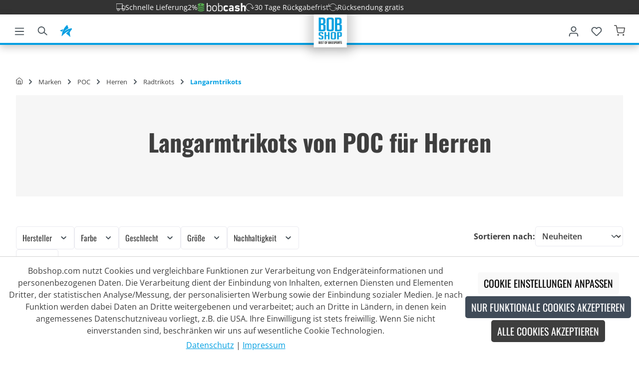

--- FILE ---
content_type: text/javascript
request_url: https://eu1-config.doofinder.com/2.x/833b568f-5b1f-4eea-ae65-7a3972c770f8.js
body_size: 1001
content:
(function (l, a, y, e, r, s, _) {
  l['DoofinderAppsObject'] = r; l[r] = l[r] || function () { (l[r].q = l[r].q || []).push(arguments) };
  s = a.createElement(y); s.async = 1; s.src = e; _ = a.getElementsByTagName(y)[0]; _.parentNode.insertBefore(s, _)
})(window, document, 'script', 'https://cdn.doofinder.com/apps/loader/2.x/loader.min.js', 'doofinderApp');

doofinderApp("config", "store", "833b568f-5b1f-4eea-ae65-7a3972c770f8")
doofinderApp("config", "zone", "eu1")

doofinderApp("config", "settings",
[{"vsn":"1.0","apps":[{"name":"layer","type":"search","options":{"trigger":"input[name='search']","zone":"eu1-b","url_hash":null},"overrides":{"autoload":{"desktop":null,"mobile":null},"layout":"Floating","custom_css":{"desktop":[".dfd-card-price--sale~.dfd-card-price {\n   text-decoration: none !important;\n   order: 1 !important;\n   font-weight: bold !important ;\n  color: #ff0000 !important;\n}\n\n.dfd-card-price--sale {\n   order: 2 !important ;\n   font-weight: normal !important ;\n   text-decoration: line-through !important ;\n   color: #636363 !important; ; \n}"],"mobile":[".dfd-card-price--sale~.dfd-card-price {\n   text-decoration: none !important;\n   order: 1 !important;\n   font-weight: bold !important ;\n  color: #ff0000 !important;\n}\n\n.dfd-card-price--sale {\n   order: 2 !important ;\n   font-weight: normal !important ;\n   text-decoration: line-through !important ;\n   color: #636363 !important; ; \n}"]},"custom_properties":{"desktop":["--df-accent-primary: #1069F9;\n--df-accent-primary-hover: #065DEA;\n--df-accent-primary-active: #0553D1;\n--df-neutral-high-contrast: #323334;"],"mobile":["--df-accent-primary: #1069F9;\n--df-accent-primary-hover: #065DEA;\n--df-accent-primary-active: #0553D1;\n--df-neutral-high-contrast: #323334;"]},"search_query_retention":true}}],"settings":{"defaults":{"currency":"EUR","language":"de-DE","hashid":"f73700b1c3b550fb2af1b9908b00b756"},"account_code":"88762b94f041a494f7492dfdafbdee","search_engines":{"de-DE":{"EUR":"f73700b1c3b550fb2af1b9908b00b756"},"en-GB":{"EUR":"9647d20b0865e9c88bd077fb48b4f6be"},"es-ES":{"EUR":"547107d1ef5266d0fdb38c41e05b728d"},"fr-FR":{"EUR":"0c7f3e7ea532132c2660a91f551f58d4"},"it-IT":{"EUR":"677a8a11a2a83b37703d9ad4fbbb20fb"},"nl-NL":{"EUR":"aa45ef76d77bf16cd4ad6279576f0b4e"},"pl-PL":{"EUR":"cd7a40b157982eca44a0873e33255854"}},"checkout_css_selector":null,"checkout_summary_urls":[],"checkout_confirmation_urls":[{"value":"/checkout/finish","match_type":"contains"}],"sales_api_integration":false,"require_cookies_consent":false,"page_type_mappings":[{"id":318870,"type":"category_pages","match_conditions":[]},{"id":318871,"type":"home","match_conditions":[]},{"id":318872,"type":"product_pages","match_conditions":[]},{"id":318873,"type":"shopping_cart","match_conditions":[]}],"register_visits":true,"register_checkouts":true,"ga4_integration":false,"integrations_list":[],"platform_integration_type":"shopware_app","user_history_enabled":false}}])